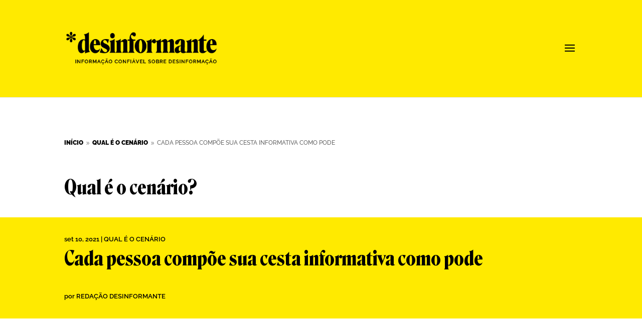

--- FILE ---
content_type: application/javascript
request_url: https://desinformante.com.br/wp-content/plugins/hacklab-blocks/build/js/video-playlist-script/video-playlist-script.js?ver=12d405b65b59f3b489a411a4410c64af
body_size: 130
content:
window.addEventListener("DOMContentLoaded",(function(){document.querySelectorAll(".video-gallery-wrapper").forEach((e=>{let o=e.querySelectorAll(".embed-template-block");if(o.length>1)videoCopyPolicyFix=o[0].cloneNode(!0),document.querySelector("body").classList.contains("cmplz-status-allow")&&(videoCopyPolicyFix.querySelector("figure > div").classList.remove("cmplz-blocked-content-container","cmplz-placeholder-1"),videoCopyPolicyFix.querySelector("figure .wp-block-embed__wrapper iframe").classList.remove("cmplz-video","cmplz-hidden")),e.insertBefore(videoCopyPolicyFix,o[1]);else if(1==o.length&&o[0].querySelector(".video-excerpt")){videoCopyPolicyFix=o[0].querySelector(".video-excerpt").cloneNode(!0),videoCopyPolicyFix.classList.add("video-excerpt-show");const t=document.createElement("div");t.classList.add("scroll-ratio"),t.classList.add("scroll-ratio-excerpt"),t.appendChild(videoCopyPolicyFix),e.insertBefore(t,o[0].nextSibling)}if(o=e.querySelectorAll(".embed-template-block"),o.length>1){const t=[...o];t.splice(0,1);const l=document.createElement("div");l.classList.add("sidebar-itens");const i=document.createElement("div");i.classList.add("scroll-ratio");let c="";t.forEach((e=>{const o=document.createElement("button");o.setAttribute("action","expand-main-area"),o.appendChild(e),o.onclick=function(e){c!=this&&(this.closest(".video-gallery-wrapper").querySelector(".embed-template-block").remove(),this.closest(".video-gallery-wrapper").insertBefore(this.querySelector(".embed-template-block").cloneNode(!0),i)),c=this},l.appendChild(o)})),i.appendChild(l),e.appendChild(i)}}))}));